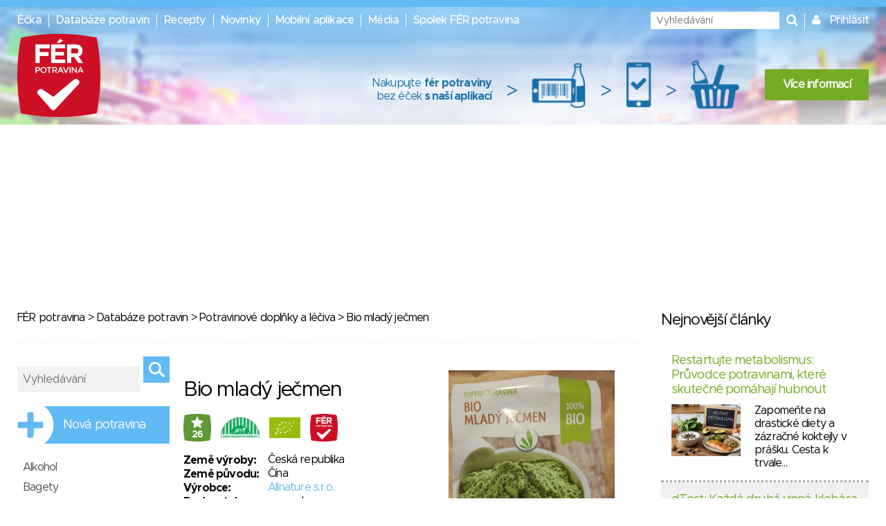

--- FILE ---
content_type: text/html; charset=utf-8
request_url: https://www.ferpotravina.cz/potravinove-doplnky-leciva/bio-mlady-jecmen
body_size: 72346
content:
<!DOCTYPE html>
<html lang="cs">
	<head>
		<script>
			var dataLayer = dataLayer || []; // Google Tag Manager
		</script>

		<meta charset="utf-8">
		<meta name="viewport" content="width=device-width">
			<meta name="description" content="">

		<meta name="apple-mobile-web-app-title" content="F&Eacute;R potravina">
		<meta name="application-name" content="F&Eacute;R potravina">
		<meta name="msapplication-TileColor" content="#ce1126">
		<meta name="msapplication-TileImage" content="/images/favicons/mstile-144x144.png">
		<meta name="theme-color" content="#ffffff">

		<title>Podrobné informace o potravině Bio mladý ječmen</title>

		
		<link rel="apple-touch-icon" sizes="180x180" href="/images/favicons/apple-touch-icon.png">
		<link rel="icon" type="image/png" sizes="32x32" href="/images/favicons/favicon-32x32.png">
		<link rel="icon" type="image/png" sizes="16x16" href="/images/favicons/favicon-16x16.png">
		<link rel="manifest" href="/images/favicons/manifest.json">
		<link rel="mask-icon" href="/images/favicons/safari-pinned-tab.svg" color="#ce1126">

		<link rel="stylesheet" media="screen,projection,tv,print" href="/vendor/normalize.css/normalize.css?v=1756323285">
		<link rel="stylesheet" media="screen,projection,tv,print" href="/vendor/others/bootstrap-modal.css?v=1756323285">
		<link rel="stylesheet" media="screen,projection,tv,print" href="/vendor/jquery-ui/themes/flick/jquery-ui.min.css?v=1756323285">
		<link rel="stylesheet" media="screen,projection,tv,print" href="/css/styles.css?v=1756323285">
		<link rel="stylesheet" media="screen,projection,tv,print" href="/css/mobile.css?v=1756323285">
		<link rel="stylesheet" href="//maxcdn.bootstrapcdn.com/font-awesome/4.3.0/css/font-awesome.min.css?v=1756323285">

		<link rel="shortcut icon" href="/images/logo_square.png">
		<link rel="stylesheet" media="screen,projection,tv,print" href="/js/fancybox/jquery.fancybox.css?v=1756323285">

		<script src="/vendor/jquery/dist/jquery.min.js?v=1756323285"></script>
		<script src="/vendor/jquery-ui/jquery-ui.min.js?v=1756323285"></script>
		<script src="/js/netteForms.min.js?v=1756323285"></script>
		<script src="/vendor/nette.ajax.js/nette.ajax.js?v=1756323285"></script>

		<script src="/vendor/jquery-ui/ui/i18n/datepicker-cs.js"></script>
		<script src="/vendor/jqueryui-timepicker-addon/dist/jquery-ui-timepicker-addon.min.js"></script>
		<script src="/vendor/jqueryui-timepicker-addon/dist/i18n/jquery-ui-timepicker-cs.js"></script>
		<script type='text/javascript' src="/vendor/jqueryui-timepicker-addon/dist/jquery-ui-timepicker-addon.min.js"></script>
		<script type='text/javascript' src="/vendor/voda-date-input/dateInput.js"></script>
		<link rel="stylesheet" type="text/css" href="/vendor/jqueryui-timepicker-addon/dist/jquery-ui-timepicker-addon.min.css">
		<link rel="stylesheet" type="text/css" href="/vendor/voda-date-input/dateInput.css">

		<script src='https://hcaptcha.com/1/api.js' async defer></script>
	</head>

	<body>
		<!-- Google Tag Manager -->
		<noscript>
		<iframe src="//www.googletagmanager.com/ns.html?id=GTM-M2826S"
						height="0" width="0" style="display:none;visibility:hidden">
		</iframe>
		</noscript>

		<script>
			(function (w, d, s, l, i) {
				w[l] = w[l] || [];
				w[l].push({'gtm.start':
									new Date().getTime(), event: 'gtm.js'});
				var f = d.getElementsByTagName(s)[0],
								j = d.createElement(s), dl = l != 'dataLayer' ? '&l=' + l : '';
				j.async = true;
				j.src =
								'//www.googletagmanager.com/gtm.js?id=' + i + dl;
				f.parentNode.insertBefore(j, f);
			})(window, document, 'script', 'dataLayer', 'GTM-M2826S');
		</script>
		<!-- End Google Tag Manager -->


<div class="modal fade" id="modal-flashMessage" tabindex="-1" role="dialog" aria-hidden="true">
	<div class="modal-dialog modal-sm">
		<div class="modal-content">
			<div class="modal-header">
				<button type="button" class="close" data-dismiss="modal"><span aria-hidden="true">&times;</span><span class="sr-only">Zavřít</span></button>
				<h4 class="modal-title">Oznámení</h4>
			</div>
			<div class="modal-body">
			</div>
		</div>
	</div>
</div>


<a href="javascript:void(0)" class="mobile-menu__icon btn btn-default"><i class="fa fa-bars" aria-hidden="true"></i></a>

<div class="mobile-menu">
	<ul>
		<li><a href="/ecka">Éčka</a></li>
		<li><a href="/databaze-potravin">Databáze potravin</a></li>
		<li><a href="/recepty">Recepty</a></li>
		<li><a href="/clanky">Novinky</a></li>
		<li><a href="/mobilni-aplikace">Mobilní aplikace</a></li>
		<li><a href="/media">Média</a></li>
		<li><a href="/o-nas">Spolek FÉR potravina</a></li>
		<li>
			<a href="javascript:void(0)" data-toggle="modal" data-target="#modal-login">
				Přihlásit
			</a>
		</li>
	</ul>
</div>



<header class="presenter-Food small-header ">
	<div class="container-header">
		<ul class="nav__list header-menu">
			<li class="nav__item"><a class="nav__link" href="/ecka">Éčka</a></li>
			<li class="nav__item"><a class="nav__link" href="/databaze-potravin">Databáze potravin</a></li>
			<li class="nav__item"><a class="nav__link" href="/recepty">Recepty</a></li>
			<li class="nav__item"><a class="nav__link" href="/clanky">Novinky</a></li>
			<li class="nav__item"><a class="nav__link" href="/mobilni-aplikace">Mobilní aplikace</a></li>
			<li class="nav__item"><a class="nav__link" href="/media">Média</a></li>
			<li class="nav__item"><a class="nav__link" href="/o-nas">Spolek FÉR potravina</a></li>
		</ul>

		<ul class="nav__list nav__list-right search-and-login">
			<li class="nav__item">
				<form action="/potravinove-doplnky-leciva/bio-mlady-jecmen" method="post" id="frm-globalSearch" class="navigation-global-search__form">
					<input type="text" name="query" placeholder="Vyhledávání" autocomplete="off" id="frm-globalSearch-query">
					<input type="submit" name="send" id="navigation-global-search__hidden-submit">
					<i class="fa fa-search navigation-global-search__submit" aria-hidden="true"></i>
				<input type="hidden" name="_do" value="globalSearch-submit"><!--[if IE]><input type=IEbug disabled style="display:none"><![endif]-->
</form>


				<div class="global-search_autocomplete"></div>
			</li>
			<li class="nav__item">
				<i class="fa fa-user" aria-hidden="true"></i>
				<a href="javascript:void(0)" class="nav__link nav__login" data-toggle="modal" data-target="#modal-login">
					Přihlásit
				</a>
			</li>
		</ul>

			<a href="/"><img src="/images/fp_logo4.png" class="small-logo"></a>

			<div class="nutriatlas-promo__wrapper">
				<span class="text-block">
					Nakupujte <strong>fér potraviny</strong><br>
					bez éček <strong>s naší aplikací</strong>
				</span>

				<span class="right-arrow">&gt;</span>

				<div class="icon-block barcode"></div>

				<span class="right-arrow">&gt;</span>

				<div class="icon-block phone"></div>

				<span class="right-arrow">&gt;</span>

				<div class="icon-block cart"></div>

				<a class="green-button" href="/mobilni-aplikace">Více informací</a>
			</div>
	</div>
</header>

		<script src="https://ssp.seznam.cz/static/js/ssp.js"></script>
		<!-- pro pocitace -->
		<div id="sklikReklama_235916" class="top-banner top-banner--large"></div>
		<script>
			var sklikData = { elm: "sklikReklama_235916", zoneId: "235916", w: 970, h: 210};
		</script>
		<script src="//c.imedia.cz/js/script.js"></script>

		<!-- pro tablety -->
		<div id="sklikReklama_149380" class="top-banner top-banner--medium"></div>
		<script>
			var sklikData = { elm: "sklikReklama_149380", zoneId: "149380", w: 728, h: 90 };
		</script>
		<script src="//c.imedia.cz/js/script.js"></script>

		<!-- pro mobily -->
		<div id="sklikReklama_149640" class="top-banner top-banner--small"></div>
		<script>
			var sklikData = { elm: "sklikReklama_149640", zoneId: "149640", w: 320, h: 100 };
		</script>
		<script src="//c.imedia.cz/js/script.js"></script>



<div class="container">
<div class="container-content">


	<p class="breadcrumbs"><a href="/">FÉR potravina</a> > <a href="/databaze-potravin">Databáze potravin</a> > <a href="/potravinove-doplnky-leciva">Potravinové doplňky a léčiva</a> > Bio mladý ječmen</p>

	<hr class="hr-blue-thin">

	<div class="right-column-content">

		<div class="product-detail-img">
					<div class="main-img_wrapper">

							<a href="/foto/636/176636.jpg" class="fancybox" rel="gallery">
								<img src="/foto/636/176636.jpg" class="product-detail-img__main" alt="">
						</a>
					</div>
						<a href="/foto/637/176637.jpg" class="product-detail-img__thumb-link fancybox" rel="gallery">
							<img src="/foto/637/176637.jpg" class="product-detail-img__thumb" alt="">
						</a>
						<a href="/foto/638/176638.jpg" class="product-detail-img__thumb-link fancybox" rel="gallery">
							<img src="/foto/638/176638.jpg" class="product-detail-img__thumb" alt="">
						</a>
						<a href="/foto/639/176639.jpg" class="product-detail-img__thumb-link fancybox" rel="gallery">
							<img src="/foto/639/176639.jpg" class="product-detail-img__thumb" alt="">
						</a>
						<a href="/foto/640/176640.jpg" class="product-detail-img__thumb-link fancybox" rel="gallery">
							<img src="/foto/640/176640.jpg" class="product-detail-img__thumb" alt="">
						</a>
		</div>

		<div class="product-detail-info">
			<h2 class="product-headline">Bio mladý ječmen</h2>

			<table class="product-detail-badges">
				<tr>
					<td class="product-detail-badges__logos">
						<a href="https://www.ferpotravina.cz/downloads/ferpotravina_logo_criteria.pdf?v=2" class="product-list__score product-list__score--detail rating safety-score-0" style="bottom: 14px; right: 0px">26</a>
					</td>

						<td class="product-detail-badges__logos">
								<img src="/foto/903/98903-30~ysl9D.png" title="BIO zebra" alt="">
						</td>
						<td class="product-detail-badges__logos">
								<img src="/foto/053/60053-30~kWJgq.jpg" title="EU BIO" alt="">
						</td>
						<td class="product-detail-badges__logos">

								<img src="/images/logo_square.png" width="40" height="40" alt="Čteme etikety za vás">
						</td>


				</tr>
			</table>

			<table class="product-detail-info__table">
				<tr>
					<th class="product-detail-info__th">Země výroby:</th>
					<td class="product-detail-info__td">Česká republika</td>
				</tr>
				<tr>
					<th class="product-detail-info__th">Země původu:</th>
					<td class="product-detail-info__td">Čína</td>
				</tr>
				<tr>
					<th class="product-detail-info__th">Výrobce:</th>
					<td class="product-detail-info__td">
							<a class="link--blue" href="/detail-firmy/25821">Allnature s.r.o.</a>
					</td>
				</tr>
				<tr>
					<th class="product-detail-info__th">Dodavatel:</th>
					<td class="product-detail-info__td">
							neuvedeno
					</td>
				</tr>
				<tr>
					<th class="product-detail-info__th">EAN:</th>
					<td class="product-detail-info__td">4260071640253</td>
				</tr>
				<tr>
					<th class="product-detail-info__th">Data ze dne:</th>
					<td class="product-detail-info__td">5. 11. 2018</td>
				</tr>
			</table>

			<br><br>

			<table>
				<tr>
				</tr>
			</table>
		</div>

		<hr class="hr-blue-thin">
		<h3 class="blue-text product-detail__headline">Popis</h3>
		<div class="overflow-scroll">
			<span>prášek z ječmene</span>
		</div>

		<hr class="hr-blue-thin">

		<div class="add-food__column">
			<h3 class="blue-text product-detail__headline">Složení</h3>

			<ul class="list">
					<li class="list__item list__item--blue">
						

							čistý prášek ze sušených výhonků mladého bio ječmene

					</li>
			</ul>

		</div>



		<div class="add-food__column">

			<h3 class="blue-text product-detail__headline">Alergeny</h3>
			<ul class="list">
				<li class="list__item list__item--blue">stopy arašídů</li>
				<li class="list__item list__item--blue">stopy skořápkových plodů</li>
			</ul>

		</div>

			<br style="clear: both">

			<hr class="hr-blue-thin">

			<h3 class="blue-text product-detail__headline">Podrobné hodnocení</h3>
			<table class="rating-table">
				<tr>
					<th class="left">Kritérium</th>
					<th>Poznámka</th>
					<th>Body</th>
				</tr>

				<tr>
					<td class="left">Loga</td>
					<td>Bio</td>
					<td>1</td>
				</tr>
				<tr>
					<td class="left">Konkrétní země původu/výrobce</td>
					<td>Čína</td>
					<td>5</td>
				</tr>
				<tr>
					<td class="left">Éčka</td>
					<td>bez aditiv</td>
					<td>15</td>
				</tr>
				<tr>
					<td class="left">Konkrétní požadavky na složení</td>
					<td>nehodnotí se</td>
					<td>2</td>
				</tr>
				<tr>
					<td class="left">Uvedeno zdravotní tvrzení</td>
					<td>- neuvedeno -</td>
					<td>0</td>
				</tr>
				<tr>
					<td class="left">Uvedeno výživové tvrzení</td>
					<td>- neuvedeno -</td>
					<td>0</td>
				</tr>
				<tr>
					<td class="left">Obsah přidaných dusitanů</td>
					<td>- neuvedeno -</td>
					<td>0</td>
				</tr>
				<tr>
					<td class="left">Obsahuje složku "extrakt z droždí"</td>
					<td>- neuvedeno -</td>
					<td>0</td>
				</tr>
				<tr>
					<td class="left">Obsah blíže neurčeného aroma</td>
					<td>neobsahuje</td>
					<td>3</td>
				</tr>
				<tr>
					<td class="left">Obsahuje palmový olej/tuk/palmojádrový tuk</td>
					<td>neobsahuje</td>
					<td>0</td>
				</tr>
				<tr>
					<td class="left">Obsahuje (modifikovaný) škrob, želatinu</td>
					<td>neobsahuje</td>
					<td>0</td>
				</tr>

				<tr>
					<td>&nbsp;</td>
					<td><strong>Celkem:</strong></td>
					<td>
						<a href="/downloads/ferpotravina_logo_criteria.pdf?v=2" class="safety-score-0 rating score-wrapper">
							<strong>26</strong>
						</a>
					</td>
				</tr>
			</table>
			<p>
				<a href="/downloads/ferpotravina_logo_criteria.pdf?v=2" style="color: #62BAF4 !important;">Jak hodnotíme? Podívejte se na náš systém hodnocení.</a>
			</p>

		<hr class="hr-blue-thin">
		<h3 class="blue-text product-detail__headline">Nutriční hodnoty</h3>
		<div class="overflow-scroll">
			<table class="product-detail-nutrition">
				<tr class="border-bottom">
					<th class="product-detail-nutrition__main-th"></th>
					<th class="product-detail-nutrition__main-th">100 g</th>
					<th class="product-detail-nutrition__main-th centered-text">1 porce<br>250 g</th>
					<th class="product-detail-nutrition__main-th centered-text">% DDD</th>
				</tr>
				<tr class="border-bottom--light">
					<th>Energie</th>
					<th>
								219 kcal
					</th>
					<td class="product-detail-nutrition__portion-cell">
								547 kcal
					</td>
					<td class="product-detail-nutrition__ddd">11 %</td>
				</tr>
				<tr class="border-bottom">
					<td></td>
					<td>
								916 kJ
					</td>
					<td class="product-detail-nutrition__portion-cell">
								2290 kJ
					</td>
					<td class="product-detail-nutrition__ddd"></td>
				</tr>
				<tr class="border-bottom">
					<th>Bílkoviny</th>
					<th>21.8 g</th>
					<td class="product-detail-nutrition__portion-cell">54.5 g</td>
					<td class="product-detail-nutrition__ddd">34 %</td>
				</tr>
				<tr class="border-bottom--light">
					<th>Sacharidy</th>
					<th>26 g</th>
					<td class="product-detail-nutrition__portion-cell">65 g</td>
					<td class="product-detail-nutrition__ddd">29 %</td>
				</tr>
				<tr class="border-bottom product-detail-nutrition__unknown">
					<td class="product-detail-nutrition__indented">z toho cukry</td>
					<td>6.4 g</td>
					<td class="product-detail-nutrition__portion-cell">16 g</td>
					<td class="product-detail-nutrition__ddd"></td>
				</tr>
				<tr class="border-bottom">
					<th>Tuky</th>
					<th>2.8 g</th>
					<td class="product-detail-nutrition__portion-cell">7 g</td>
					<td class="product-detail-nutrition__ddd">4 %</td>
				</tr>
				<tr class="border-bottom--light product-detail-nutrition__unknown">
					<td class="product-detail-nutrition__indented">nasycené</td>
					<td>0.9 g</td>
					<td class="product-detail-nutrition__portion-cell">2.25 g</td>
					<td class="product-detail-nutrition__ddd"></td>
				</tr>
				<tr class="border-bottom--light product-detail-nutrition__unknown">
					<td class="product-detail-nutrition__indented">nenasycené</td>
					<td>neuvedeno</td>
					<td class="product-detail-nutrition__portion-cell">neuvedeno</td>
					<td class="product-detail-nutrition__ddd"></td>
				</tr>
				<tr class="border-bottom product-detail-nutrition__unknown">
					<th>Vláknina</th>
					<td>neuvedeno</td>
					<td class="product-detail-nutrition__portion-cell">neuvedeno</td>
					<td class="product-detail-nutrition__ddd"></td>
				</tr>
				<tr class="border-bottom product-detail-nutrition__unknown">
					<th>Sůl</th>
					<td>0.5 g</td>
					<td class="product-detail-nutrition__portion-cell">1.25 g</td>
					<td class="product-detail-nutrition__ddd"></td>
				</tr>
			</table>
		</div>




			<span><strong>Potravinové doplňky a léčiva nehodnotíme.</strong></span>

		<hr class="hr-blue-thin">

			<a class="btn btn-success" href="/navrhnout-zmenu/29064">Navrhnout změnu</a>

		<p>* Informace jsou převzaté z etikety daného výrobku</p>
	</div>

	<div class="modal fade" id="modal-suggestion" tabindex="-1" role="dialog" aria-hidden="true">
		<div class="modal-dialog modal-sm">
			<div class="modal-content">
				<div class="modal-header">
					<button type="button" class="close" data-dismiss="modal"><span aria-hidden="true">&times;</span><span class="sr-only">Zavřít</span></button>
					<h4 class="modal-title">Navrhnout změnu</h4>
				</div>
				<div class="modal-body">
					<span>
						Výrobek byl vložen do databáze již v minulosti, proto se údaje nemusí shodovat s aktuální podobou.
						Zjistili jste, že má jiné složení? Pomozte nám aktualizovat největší databázi potravin přes
						<a class="link--blue" href="/navrhnout-zmenu/29064">návrh změny.</a>
					</span>
				</div>
			</div>
		</div>
	</div>


<aside class="menu-categories">
	<form action="/potravinove-doplnky-leciva/bio-mlady-jecmen" method="post" id="frm-globalSearch" class="foodSearch_side">
		<input type="text" name="query" placeholder="Vyhledávání" autocomplete="off" id="frm-globalSearch-query" class="global-search_input">
		<input type="submit" name="send" class="search-block__submit">
	<input type="hidden" name="_do" value="globalSearch-submit"><!--[if IE]><input type=IEbug disabled style="display:none"><![endif]-->
</form>


	<div class="global-search_autocomplete"></div>

	<a class="menu-categories__add" href="/pridat-potravinu-ean">Nová potravina</a>

	<ul class="menu-categories__menu">
		<li class="menu-categories__item">
			<a href="/alkohol" class="menu-categories__link">Alkohol</a>
			<ul class="menu-categories__submenu">
				<li class="menu-categories__submenu-item"><a href="/pivo" class="menu-categories__submenu-link">Pivo</a></li>
				<li class="menu-categories__submenu-item"><a href="/vino" class="menu-categories__submenu-link">Víno</a></li>
				<li class="menu-categories__submenu-item"><a href="/destilaty" class="menu-categories__submenu-link">Destiláty</a></li>
				<li class="menu-categories__submenu-item"><a href="/nealkoholicke-pivo" class="menu-categories__submenu-link">Nealkoholické pivo</a></li>
				<li class="menu-categories__submenu-item"><a href="/likery" class="menu-categories__submenu-link">Likéry</a></li>
			</ul>
		</li>
		<li class="menu-categories__item">
			<a href="/bagety" class="menu-categories__link">Bagety</a>
		</li>
		<li class="menu-categories__item">
			<a href="/cukr" class="menu-categories__link">Cukr</a>
			<ul class="menu-categories__submenu">
				<li class="menu-categories__submenu-item"><a href="/skoricovy-cukr" class="menu-categories__submenu-link">Skořicový cukr</a></li>
				<li class="menu-categories__submenu-item"><a href="/trtinovy-cukr" class="menu-categories__submenu-link">Třtinový cukr</a></li>
				<li class="menu-categories__submenu-item"><a href="/rafinovany-cukr" class="menu-categories__submenu-link">Rafinovaný (bílý) cukr</a></li>
				<li class="menu-categories__submenu-item"><a href="/vanilkovy-cukr" class="menu-categories__submenu-link">Vanilkový cukr</a></li>
				<li class="menu-categories__submenu-item"><a href="/hroznovy-cukr" class="menu-categories__submenu-link">Hroznový cukr</a></li>
				<li class="menu-categories__submenu-item"><a href="/alternativa-cukru" class="menu-categories__submenu-link">Alternativa cukru</a></li>
				<li class="menu-categories__submenu-item"><a href="/zelirovaci-cukr" class="menu-categories__submenu-link">Želírovací cukr</a></li>
			</ul>
		</li>
		<li class="menu-categories__item">
			<a href="/cukrovinky" class="menu-categories__link">Cukrovinky</a>
			<ul class="menu-categories__submenu">
				<li class="menu-categories__submenu-item"><a href="/zvykacky" class="menu-categories__submenu-link">Žvýkačky</a></li>
				<li class="menu-categories__submenu-item"><a href="/susenky" class="menu-categories__submenu-link">Sušenky</a></li>
				<li class="menu-categories__submenu-item"><a href="/piskoty" class="menu-categories__submenu-link">Piškoty</a></li>
				<li class="menu-categories__submenu-item"><a href="/bonbony" class="menu-categories__submenu-link">Bonbóny</a></li>
				<li class="menu-categories__submenu-item"><a href="/musli-tycinky" class="menu-categories__submenu-link">Müsli tyčinky</a></li>
				<li class="menu-categories__submenu-item"><a href="/sezamove-cukrovinky" class="menu-categories__submenu-link">Sezamové cukrovinky</a></li>
				<li class="menu-categories__submenu-item"><a href="/pernik" class="menu-categories__submenu-link">Perník</a></li>
				<li class="menu-categories__submenu-item"><a href="/trubicky" class="menu-categories__submenu-link">Trubičky</a></li>
				<li class="menu-categories__submenu-item"><a href="/cerealie" class="menu-categories__submenu-link">Cereálie</a></li>
				<li class="menu-categories__submenu-item"><a href="/bonboniera" class="menu-categories__submenu-link">Bonboniéra</a></li>
				<li class="menu-categories__submenu-item"><a href="/tycinky" class="menu-categories__submenu-link">Tyčinky</a></li>
				<li class="menu-categories__submenu-item"><a href="/marcipan" class="menu-categories__submenu-link">Marcipán</a></li>
			</ul>
		</li>
		<li class="menu-categories__item">
			<a href="/caj" class="menu-categories__link">Čaj</a>
			<ul class="menu-categories__submenu">
				<li class="menu-categories__submenu-item"><a href="/bylinny-caj" class="menu-categories__submenu-link">Bylinný čaj</a></li>
				<li class="menu-categories__submenu-item"><a href="/ovocny-caj" class="menu-categories__submenu-link">Ovocný čaj</a></li>
				<li class="menu-categories__submenu-item"><a href="/cerny-caj" class="menu-categories__submenu-link">Černý čaj</a></li>
				<li class="menu-categories__submenu-item"><a href="/zeleny-caj" class="menu-categories__submenu-link">Zelený čaj</a></li>
				<li class="menu-categories__submenu-item"><a href="/bily-caj" class="menu-categories__submenu-link">Bílý čaj</a></li>
			</ul>
		</li>
		<li class="menu-categories__item">
			<a href="/cokolada" class="menu-categories__link">Čokoláda</a>
			<ul class="menu-categories__submenu">
				<li class="menu-categories__submenu-item"><a href="/kakao" class="menu-categories__submenu-link">Kakao</a></li>
				<li class="menu-categories__submenu-item"><a href="/tabulkova-cokolada" class="menu-categories__submenu-link">Tabulková čokoláda</a></li>
				<li class="menu-categories__submenu-item"><a href="/cokoladove-figurky" class="menu-categories__submenu-link">Čokoládové figurky</a></li>
			</ul>
		</li>
		<li class="menu-categories__item">
			<a href="/dezerty" class="menu-categories__link">Dezerty</a>
			<ul class="menu-categories__submenu">
				<li class="menu-categories__submenu-item"><a href="/mlecne-dezerty" class="menu-categories__submenu-link">Mléčné dezerty</a></li>
				<li class="menu-categories__submenu-item"><a href="/smetanove-dezerty" class="menu-categories__submenu-link">Smetanové dezerty</a></li>
				<li class="menu-categories__submenu-item"><a href="/tvarohove-dezerty" class="menu-categories__submenu-link">Tvarohové dezerty</a></li>
				<li class="menu-categories__submenu-item"><a href="/pudingove-dezerty-1" class="menu-categories__submenu-link">Pudingové dezerty</a></li>
			</ul>
		</li>
		<li class="menu-categories__item">
			<a href="/dzemy-zavareniny" class="menu-categories__link">Džemy a zavařeniny</a>
		</li>
		<li class="menu-categories__item">
			<a href="/extrudovane-potraviny" class="menu-categories__link">Extrudované potraviny</a>
			<ul class="menu-categories__submenu">
				<li class="menu-categories__submenu-item"><a href="/chlebicky" class="menu-categories__submenu-link">Chlebíčky, plátky</a></li>
			</ul>
		</li>
		<li class="menu-categories__item">
			<a href="/gurmanske-speciality" class="menu-categories__link">Gurmánské speciality</a>
		</li>
		<li class="menu-categories__item">
			<a href="/houby" class="menu-categories__link">Houby</a>
		</li>
		<li class="menu-categories__item">
			<a href="/kava" class="menu-categories__link">Káva</a>
			<ul class="menu-categories__submenu">
				<li class="menu-categories__submenu-item"><a href="/cappuvcino" class="menu-categories__submenu-link">Cappuccino</a></li>
				<li class="menu-categories__submenu-item"><a href="/instantni-smes" class="menu-categories__submenu-link">Instantní směs</a></li>
				<li class="menu-categories__submenu-item"><a href="/mleta-kava" class="menu-categories__submenu-link">Mletá káva</a></li>
			</ul>
		</li>
		<li class="menu-categories__item">
			<a href="/kojenecka-vyziva" class="menu-categories__link">Kojenecká a dětská výživa</a>
			<ul class="menu-categories__submenu">
				<li class="menu-categories__submenu-item"><a href="/presnidavka" class="menu-categories__submenu-link">Přesnídávka</a></li>
				<li class="menu-categories__submenu-item"><a href="/sunar" class="menu-categories__submenu-link">Sunar</a></li>
				<li class="menu-categories__submenu-item"><a href="/detska-kase" class="menu-categories__submenu-link">Dětská kaše</a></li>
				<li class="menu-categories__submenu-item"><a href="/ostatni-kojenecka-vyziva" class="menu-categories__submenu-link">Ostatní</a></li>
			</ul>
		</li>
		<li class="menu-categories__item">
			<a href="/koreni" class="menu-categories__link">Koření</a>
			<ul class="menu-categories__submenu">
				<li class="menu-categories__submenu-item"><a href="/prirodni-koreni" class="menu-categories__submenu-link">Přírodní koření</a></li>
				<li class="menu-categories__submenu-item"><a href="/korenici-smesy" class="menu-categories__submenu-link">Kořenící směsi</a></li>
				<li class="menu-categories__submenu-item"><a href="/sul" class="menu-categories__submenu-link">Sůl</a></li>
			</ul>
		</li>
		<li class="menu-categories__item">
			<a href="/kyprici-prasky-soda-a-zele" class="menu-categories__link">Kypřící prášky, soda a želé</a>
		</li>
		<li class="menu-categories__item">
			<a href="/lusteniny" class="menu-categories__link">Luštěniny</a>
		</li>
		<li class="menu-categories__item">
			<a href="/maso" class="menu-categories__link">Maso</a>
			<ul class="menu-categories__submenu">
				<li class="menu-categories__submenu-item"><a href="/mlete-maso" class="menu-categories__submenu-link">Mleté maso</a></li>
				<li class="menu-categories__submenu-item"><a href="/drubezi-maso" class="menu-categories__submenu-link">Balené maso</a></li>
			</ul>
		</li>
		<li class="menu-categories__item">
			<a href="/mlecne-vyrobky" class="menu-categories__link">Mléčné výrobky</a>
			<ul class="menu-categories__submenu">
				<li class="menu-categories__submenu-item"><a href="/jogurt" class="menu-categories__submenu-link">Jogurt</a></li>
				<li class="menu-categories__submenu-item"><a href="/mlecne-napoje" class="menu-categories__submenu-link">Mléčné nápoje</a></li>
				<li class="menu-categories__submenu-item"><a href="/maslo" class="menu-categories__submenu-link">Máslo</a></li>
				<li class="menu-categories__submenu-item"><a href="/kefir" class="menu-categories__submenu-link">Kefír</a></li>
				<li class="menu-categories__submenu-item"><a href="/bifi-drink" class="menu-categories__submenu-link">Bifi drink</a></li>
				<li class="menu-categories__submenu-item"><a href="/pomazankove-maslo" class="menu-categories__submenu-link">Mléčné pomazánky</a></li>
				<li class="menu-categories__submenu-item"><a href="/smetana" class="menu-categories__submenu-link">Smetana</a></li>
				<li class="menu-categories__submenu-item"><a href="/susene-mleko" class="menu-categories__submenu-link">Sušené mléko</a></li>
				<li class="menu-categories__submenu-item"><a href="/kysany-napoj" class="menu-categories__submenu-link">Kysaný nápoj</a></li>
				<li class="menu-categories__submenu-item"><a href="/kondenzovane-mleko" class="menu-categories__submenu-link">Kondenzované mléko</a></li>
				<li class="menu-categories__submenu-item"><a href="/balene-mleko" class="menu-categories__submenu-link">Balené mléko</a></li>
				<li class="menu-categories__submenu-item"><a href="/tvaroh" class="menu-categories__submenu-link">Tvaroh</a></li>
				<li class="menu-categories__submenu-item"><a href="/termizovana-pomazanka" class="menu-categories__submenu-link">Termizovaná pomazánka</a></li>
				<li class="menu-categories__submenu-item"><a href="/termizovany-krem" class="menu-categories__submenu-link">Termizovaný krém</a></li>
				<li class="menu-categories__submenu-item"><a href="/slehacka" class="menu-categories__submenu-link">Šlehačka</a></li>
			</ul>
		</li>
		<li class="menu-categories__item">
			<a href="/morske-rasy" class="menu-categories__link">Mořské řasy</a>
		</li>
		<li class="menu-categories__item">
			<a href="/mouka" class="menu-categories__link">Mouka</a>
			<ul class="menu-categories__submenu">
				<li class="menu-categories__submenu-item"><a href="/hladka-mouka" class="menu-categories__submenu-link">Hladká mouka</a></li>
				<li class="menu-categories__submenu-item"><a href="/polohruba-mouka" class="menu-categories__submenu-link">Polohrubá mouka</a></li>
				<li class="menu-categories__submenu-item"><a href="/hruba-mouka" class="menu-categories__submenu-link">Hrubá mouka</a></li>
				<li class="menu-categories__submenu-item"><a href="/celozrnna-mouka" class="menu-categories__submenu-link">Celozrnná mouka</a></li>
				<li class="menu-categories__submenu-item"><a href="/krupice" class="menu-categories__submenu-link">Krupice</a></li>
				<li class="menu-categories__submenu-item"><a href="/spaldova-mouka" class="menu-categories__submenu-link">Špaldová mouka</a></li>
			</ul>
		</li>
		<li class="menu-categories__item">
			<a href="/mrazene-potraviny" class="menu-categories__link">Mražené potraviny</a>
			<ul class="menu-categories__submenu">
				<li class="menu-categories__submenu-item"><a href="/nanuky" class="menu-categories__submenu-link">Nanuky</a></li>
				<li class="menu-categories__submenu-item"><a href="/zmrzliny" class="menu-categories__submenu-link">Zmrzliny</a></li>
			</ul>
		</li>
		<li class="menu-categories__item">
			<a href="/musli" class="menu-categories__link">Müsli</a>
		</li>
		<li class="menu-categories__item">
			<a href="/napoje" class="menu-categories__link">Nápoje</a>
			<ul class="menu-categories__submenu">
				<li class="menu-categories__submenu-item"><a href="/limonada" class="menu-categories__submenu-link">Limonáda</a></li>
				<li class="menu-categories__submenu-item"><a href="/dzus" class="menu-categories__submenu-link">Džus</a></li>
				<li class="menu-categories__submenu-item"><a href="/mineralni-voda" class="menu-categories__submenu-link">Minerální voda</a></li>
				<li class="menu-categories__submenu-item"><a href="/instantni-napoj" class="menu-categories__submenu-link">Instantní nápoj</a></li>
				<li class="menu-categories__submenu-item"><a href="/nektar" class="menu-categories__submenu-link">Nektar</a></li>
				<li class="menu-categories__submenu-item"><a href="/pramenita-voda" class="menu-categories__submenu-link">Pramenitá voda</a></li>
				<li class="menu-categories__submenu-item"><a href="/energy-drink" class="menu-categories__submenu-link">Energy drink</a></li>
				<li class="menu-categories__submenu-item"><a href="/ovocny-napoj" class="menu-categories__submenu-link">Ovocný a zeleninový nápoj</a></li>
				<li class="menu-categories__submenu-item"><a href="/ovocne-stavy" class="menu-categories__submenu-link">Ovocné a zeleninové šťávy</a></li>
				<li class="menu-categories__submenu-item"><a href="/ledovy-caj" class="menu-categories__submenu-link">Ledový čaj</a></li>
				<li class="menu-categories__submenu-item"><a href="/pitna-voda" class="menu-categories__submenu-link">Pitná voda</a></li>
			</ul>
		</li>
		<li class="menu-categories__item">
			<a href="/obilne-vlocky-a-obiloviny" class="menu-categories__link">Obilné vločky a obiloviny</a>
		</li>
		<li class="menu-categories__item">
			<a href="/ochucovadla" class="menu-categories__link">Ochucovadla</a>
			<ul class="menu-categories__submenu">
				<li class="menu-categories__submenu-item"><a href="/kecup" class="menu-categories__submenu-link">Kečup</a></li>
				<li class="menu-categories__submenu-item"><a href="/majoneza" class="menu-categories__submenu-link">Majonéza</a></li>
				<li class="menu-categories__submenu-item"><a href="/dressing" class="menu-categories__submenu-link">Dressing</a></li>
				<li class="menu-categories__submenu-item"><a href="/tatarska-omacka" class="menu-categories__submenu-link">Tatarská omáčka</a></li>
				<li class="menu-categories__submenu-item"><a href="/sojova-omacka" class="menu-categories__submenu-link">Sojová omáčka</a></li>
				<li class="menu-categories__submenu-item"><a href="/horcice" class="menu-categories__submenu-link">Hořčice</a></li>
				<li class="menu-categories__submenu-item"><a href="/bujon" class="menu-categories__submenu-link">Bujón</a></li>
				<li class="menu-categories__submenu-item"><a href="/prichute-a-aromata" class="menu-categories__submenu-link">Příchutě a aromata</a></li>
				<li class="menu-categories__submenu-item"><a href="/kren" class="menu-categories__submenu-link">Křen</a></li>
				<li class="menu-categories__submenu-item"><a href="/ocet" class="menu-categories__submenu-link">Ocet</a></li>
				<li class="menu-categories__submenu-item"><a href="/pesto" class="menu-categories__submenu-link">Pesto</a></li>
				<li class="menu-categories__submenu-item"><a href="/ostre-omacky" class="menu-categories__submenu-link">Ostré omáčky</a></li>
			</ul>
		</li>
		<li class="menu-categories__item">
			<a href="/orechy" class="menu-categories__link">Ořechy</a>
			<ul class="menu-categories__submenu">
				<li class="menu-categories__submenu-item"><a href="/kesu-orechy" class="menu-categories__submenu-link">Kešu ořechy</a></li>
				<li class="menu-categories__submenu-item"><a href="/mandle" class="menu-categories__submenu-link">Mandle</a></li>
				<li class="menu-categories__submenu-item"><a href="/arasidy" class="menu-categories__submenu-link">Arašídy</a></li>
				<li class="menu-categories__submenu-item"><a href="/buraky" class="menu-categories__submenu-link">Vlašské oříšky</a></li>
				<li class="menu-categories__submenu-item"><a href="/pistacie" class="menu-categories__submenu-link">Pistácie</a></li>
				<li class="menu-categories__submenu-item"><a href="/liskove-orisky" class="menu-categories__submenu-link">Lískové oříšky</a></li>
				<li class="menu-categories__submenu-item"><a href="/smes-skorapkovych-plodu" class="menu-categories__submenu-link">Směs skořápkových plodů</a></li>
			</ul>
		</li>
		<li class="menu-categories__item">
			<a href="/ovoce" class="menu-categories__link">Ovoce</a>
			<ul class="menu-categories__submenu">
				<li class="menu-categories__submenu-item"><a href="/kompot" class="menu-categories__submenu-link">Kompot</a></li>
				<li class="menu-categories__submenu-item"><a href="/olivy" class="menu-categories__submenu-link">Olivy</a></li>
				<li class="menu-categories__submenu-item"><a href="/ovoce-a-zelenina" class="menu-categories__submenu-link">Ovoce</a></li>
				<li class="menu-categories__submenu-item"><a href="/mrazene-ovoce" class="menu-categories__submenu-link">Mražené ovoce</a></li>
				<li class="menu-categories__submenu-item"><a href="/citrusy" class="menu-categories__submenu-link">Citrusy</a></li>
			</ul>
		</li>
		<li class="menu-categories__item">
			<a href="/pastiky-pomazanky" class="menu-categories__link">Paštiky, pomazánky a saláty</a>
			<ul class="menu-categories__submenu">
				<li class="menu-categories__submenu-item"><a href="/pastiky" class="menu-categories__submenu-link">Paštiky</a></li>
				<li class="menu-categories__submenu-item"><a href="/pomazanky" class="menu-categories__submenu-link">Pomazánky</a></li>
				<li class="menu-categories__submenu-item"><a href="/majonezove-salaty" class="menu-categories__submenu-link">Majónézové saláty, ostatní </a></li>
			</ul>
		</li>
		<li class="menu-categories__item">
			<a href="/pecivo" class="menu-categories__link">Pečivo</a>
			<ul class="menu-categories__submenu">
				<li class="menu-categories__submenu-item"><a href="/chleba" class="menu-categories__submenu-link">Chleba</a></li>
				<li class="menu-categories__submenu-item"><a href="/jemne-pecivo" class="menu-categories__submenu-link">Jemné pečivo</a></li>
				<li class="menu-categories__submenu-item"><a href="/trvanlive-pecivo" class="menu-categories__submenu-link">Trvanlivé pečivo</a></li>
			</ul>
		</li>
		<li class="menu-categories__item">
			<a href="/polevy" class="menu-categories__link">Polevy, zdobení</a>
		</li>
		<li class="menu-categories__item">
			<a href="/polotovary" class="menu-categories__link">Polotovary</a>
			<ul class="menu-categories__submenu">
				<li class="menu-categories__submenu-item"><a href="/hotove-omacky" class="menu-categories__submenu-link">Hotové omáčky</a></li>
				<li class="menu-categories__submenu-item"><a href="/instantni-polevky" class="menu-categories__submenu-link">Instantní polévky</a></li>
				<li class="menu-categories__submenu-item"><a href="/polevky-v-pytliku" class="menu-categories__submenu-link">Polévky v pytlíku</a></li>
				<li class="menu-categories__submenu-item"><a href="/omacky-v-pytliku" class="menu-categories__submenu-link">Omáčky v pytlíku</a></li>
				<li class="menu-categories__submenu-item"><a href="/sypke-smesi" class="menu-categories__submenu-link">Sypké směsi</a></li>
				<li class="menu-categories__submenu-item"><a href="/prilohy" class="menu-categories__submenu-link">Přílohy</a></li>
				<li class="menu-categories__submenu-item"><a href="/ovesna-kase" class="menu-categories__submenu-link">Obilné kaše</a></li>
				<li class="menu-categories__submenu-item"><a href="/hotova-testa" class="menu-categories__submenu-link">Hotová těsta</a></li>
				<li class="menu-categories__submenu-item"><a href="/hotova-jidla" class="menu-categories__submenu-link">Hotová jídla</a></li>
				<li class="menu-categories__submenu-item"><a href="/nakladane-potraviny" class="menu-categories__submenu-link">Nakládané potraviny</a></li>
			</ul>
		</li>
		<li class="menu-categories__item">
			<a href="/potravinove-doplnky-leciva" class="menu-categories__link menu-categories__link--active">Potravinové doplňky a léčiva</a>
		</li>
		<li class="menu-categories__item">
			<a href="/potraviny-v-aspiku" class="menu-categories__link">Potraviny v aspiku</a>
		</li>
		<li class="menu-categories__item">
			<a href="/potraviny-v-konzerve" class="menu-categories__link">Potraviny v konzervě</a>
			<ul class="menu-categories__submenu">
				<li class="menu-categories__submenu-item"><a href="/zampiony" class="menu-categories__submenu-link">Konzervované houby</a></li>
			</ul>
		</li>
		<li class="menu-categories__item">
			<a href="/puding" class="menu-categories__link">Puding</a>
		</li>
		<li class="menu-categories__item">
			<a href="/rostlinne-alternativy" class="menu-categories__link">Rostlinné alternativy</a>
			<ul class="menu-categories__submenu">
				<li class="menu-categories__submenu-item"><a href="/alternativy-mleka" class="menu-categories__submenu-link">Alternativy mléka</a></li>
				<li class="menu-categories__submenu-item"><a href="/alternativy-masnych-vyrobku" class="menu-categories__submenu-link">Alternativy masných výrobků</a></li>
				<li class="menu-categories__submenu-item"><a href="/alternativy-masa" class="menu-categories__submenu-link">Alternativy masa</a></li>
				<li class="menu-categories__submenu-item"><a href="/alternativy-mlecnych-vyrobku" class="menu-categories__submenu-link">Alternativy mléčných výrobků</a></li>
			</ul>
		</li>
		<li class="menu-categories__item">
			<a href="/ryby" class="menu-categories__link">Ryby</a>
			<ul class="menu-categories__submenu">
				<li class="menu-categories__submenu-item"><a href="/mrazene-ryby" class="menu-categories__submenu-link">Čerstvé, mražené, sušené ryby</a></li>
				<li class="menu-categories__submenu-item"><a href="/ryby-v-konzerve" class="menu-categories__submenu-link">Ryby v konzervě</a></li>
				<li class="menu-categories__submenu-item"><a href="/uzene-ryby" class="menu-categories__submenu-link">Uzené ryby</a></li>
				<li class="menu-categories__submenu-item"><a href="/rybi-prsty-a-tycinky" class="menu-categories__submenu-link">Rybí prsty a tyčinky</a></li>
				<li class="menu-categories__submenu-item"><a href="/morsti-zivocichove" class="menu-categories__submenu-link">Mořští živočichové</a></li>
			</ul>
		</li>
		<li class="menu-categories__item">
			<a href="/ryze" class="menu-categories__link">Rýže</a>
		</li>
		<li class="menu-categories__item">
			<a href="/sirupy" class="menu-categories__link">Sirupy</a>
		</li>
		<li class="menu-categories__item">
			<a href="/sladidla" class="menu-categories__link">Sladidla</a>
			<ul class="menu-categories__submenu">
				<li class="menu-categories__submenu-item"><a href="/sacharin" class="menu-categories__submenu-link">Sacharin</a></li>
				<li class="menu-categories__submenu-item"><a href="/stevia" class="menu-categories__submenu-link">Stevia</a></li>
			</ul>
		</li>
		<li class="menu-categories__item">
			<a href="/snacky" class="menu-categories__link">Snacky</a>
			<ul class="menu-categories__submenu">
				<li class="menu-categories__submenu-item"><a href="/chipsy" class="menu-categories__submenu-link">Chipsy</a></li>
				<li class="menu-categories__submenu-item"><a href="/krupky" class="menu-categories__submenu-link">Křupky</a></li>
				<li class="menu-categories__submenu-item"><a href="/slane-tycky-a-precliky" class="menu-categories__submenu-link">Slané tyčky a preclíky</a></li>
				<li class="menu-categories__submenu-item"><a href="/arasidove-snacky" class="menu-categories__submenu-link">Arašídové snacky</a></li>
				<li class="menu-categories__submenu-item"><a href="/popcorn" class="menu-categories__submenu-link">Popcorn</a></li>
				<li class="menu-categories__submenu-item"><a href="/krekry" class="menu-categories__submenu-link">Krekry</a></li>
				<li class="menu-categories__submenu-item"><a href="/snack" class="menu-categories__submenu-link">Snack</a></li>
			</ul>
		</li>
		<li class="menu-categories__item">
			<a href="/susene-ovoce-a-plody" class="menu-categories__link">Sušené ovoce a plody</a>
			<ul class="menu-categories__submenu">
				<li class="menu-categories__submenu-item"><a href="/merunky" class="menu-categories__submenu-link">Meruňky</a></li>
				<li class="menu-categories__submenu-item"><a href="/svestky" class="menu-categories__submenu-link">Švestky</a></li>
				<li class="menu-categories__submenu-item"><a href="/banan" class="menu-categories__submenu-link">Banán</a></li>
				<li class="menu-categories__submenu-item"><a href="/kokos" class="menu-categories__submenu-link">Kokos</a></li>
				<li class="menu-categories__submenu-item"><a href="/jablko" class="menu-categories__submenu-link">Jablko</a></li>
				<li class="menu-categories__submenu-item"><a href="/datle" class="menu-categories__submenu-link">Datle</a></li>
				<li class="menu-categories__submenu-item"><a href="/rozinky-hrozinky" class="menu-categories__submenu-link">Rozinky, hrozinky</a></li>
				<li class="menu-categories__submenu-item"><a href="/semena" class="menu-categories__submenu-link">Semena</a></li>
				<li class="menu-categories__submenu-item"><a href="/susene-ovoce-a-zelenina" class="menu-categories__submenu-link">Sušené ovoce a zelenina</a></li>
				<li class="menu-categories__submenu-item"><a href="/kandovane-ovoce" class="menu-categories__submenu-link">Kandované ovoce</a></li>
			</ul>
		</li>
		<li class="menu-categories__item">
			<a href="/syr" class="menu-categories__link">Sýr</a>
			<ul class="menu-categories__submenu">
				<li class="menu-categories__submenu-item"><a href="/taveny-syr" class="menu-categories__submenu-link">Tavený sýr</a></li>
				<li class="menu-categories__submenu-item"><a href="/syr-holandskeho-typu" class="menu-categories__submenu-link">Sýr holandského typu</a></li>
				<li class="menu-categories__submenu-item"><a href="/syr-s-plisni" class="menu-categories__submenu-link">Sýr s plísní</a></li>
				<li class="menu-categories__submenu-item"><a href="/aromaticke-syry" class="menu-categories__submenu-link">Aromatické sýry</a></li>
				<li class="menu-categories__submenu-item"><a href="/termizovany-syr" class="menu-categories__submenu-link">Termizovaný sýr</a></li>
				<li class="menu-categories__submenu-item"><a href="/syry-cottage" class="menu-categories__submenu-link">Sýry cottage </a></li>
				<li class="menu-categories__submenu-item"><a href="/pomazankovy-syr" class="menu-categories__submenu-link">Pomazánkový sýr</a></li>
				<li class="menu-categories__submenu-item"><a href="/pareny-syr" class="menu-categories__submenu-link">Pařený sýr</a></li>
				<li class="menu-categories__submenu-item"><a href="/uzeny-syr" class="menu-categories__submenu-link">Uzený sýr</a></li>
				<li class="menu-categories__submenu-item"><a href="/mozzarella" class="menu-categories__submenu-link">Mozzarella</a></li>
				<li class="menu-categories__submenu-item"><a href="/zrajici-syr" class="menu-categories__submenu-link">Zrající sýr</a></li>
				<li class="menu-categories__submenu-item"><a href="/nezrajici-syr" class="menu-categories__submenu-link">Nezrající sýr</a></li>
				<li class="menu-categories__submenu-item"><a href="/ovci-syr" class="menu-categories__submenu-link">Ovčí sýr</a></li>
			</ul>
		</li>
		<li class="menu-categories__item">
			<a href="/testoviny" class="menu-categories__link">Těstoviny</a>
			<ul class="menu-categories__submenu">
				<li class="menu-categories__submenu-item"><a href="/bezvajecne-testoviny" class="menu-categories__submenu-link">Bezvaječné těstoviny</a></li>
				<li class="menu-categories__submenu-item"><a href="/spaldove-testoviny" class="menu-categories__submenu-link">Špaldové těstoviny</a></li>
				<li class="menu-categories__submenu-item"><a href="/vajecne-susene" class="menu-categories__submenu-link">Vaječné sušené</a></li>
				<li class="menu-categories__submenu-item"><a href="/bezlepkove-testoviny" class="menu-categories__submenu-link">Bezlepkové těstoviny</a></li>
				<li class="menu-categories__submenu-item"><a href="/semolinove-testoviny" class="menu-categories__submenu-link">Semolinové těstoviny</a></li>
				<li class="menu-categories__submenu-item"><a href="/kuskus" class="menu-categories__submenu-link">Kuskus</a></li>
			</ul>
		</li>
		<li class="menu-categories__item">
			<a href="/tuky" class="menu-categories__link">Tuky</a>
			<ul class="menu-categories__submenu">
				<li class="menu-categories__submenu-item"><a href="/olej" class="menu-categories__submenu-link">Olej</a></li>
				<li class="menu-categories__submenu-item"><a href="/margarin" class="menu-categories__submenu-link">Margarín</a></li>
				<li class="menu-categories__submenu-item"><a href="/ztuzeny-tuk" class="menu-categories__submenu-link">Ztužený tuk, rostlinné tuky</a></li>
				<li class="menu-categories__submenu-item"><a href="/zivocisny-tuk" class="menu-categories__submenu-link">Živočišný tuk</a></li>
			</ul>
		</li>
		<li class="menu-categories__item">
			<a href="/uzeniny" class="menu-categories__link">Uzeniny</a>
			<ul class="menu-categories__submenu">
				<li class="menu-categories__submenu-item"><a href="/salam" class="menu-categories__submenu-link">Salám</a></li>
				<li class="menu-categories__submenu-item"><a href="/tlacenka" class="menu-categories__submenu-link">Tlačenka, prejt a ovar</a></li>
				<li class="menu-categories__submenu-item"><a href="/sunka" class="menu-categories__submenu-link">Šunka</a></li>
				<li class="menu-categories__submenu-item"><a href="/parky" class="menu-categories__submenu-link">Párky</a></li>
				<li class="menu-categories__submenu-item"><a href="/slanina" class="menu-categories__submenu-link">Slanina</a></li>
				<li class="menu-categories__submenu-item"><a href="/klobasa" class="menu-categories__submenu-link">Klobása</a></li>
			</ul>
		</li>
		<li class="menu-categories__item">
			<a href="/vyrobky-ze-soji" class="menu-categories__link">Výrobky ze sóji</a>
			<ul class="menu-categories__submenu">
				<li class="menu-categories__submenu-item"><a href="/tofu" class="menu-categories__submenu-link">Tofu</a></li>
				<li class="menu-categories__submenu-item"><a href="/sojove-dezerty" class="menu-categories__submenu-link">Sojové dezerty</a></li>
				<li class="menu-categories__submenu-item"><a href="/sojove-napoje" class="menu-categories__submenu-link">Sojové nápoje</a></li>
				<li class="menu-categories__submenu-item"><a href="/ostatni-potraviny" class="menu-categories__submenu-link">Ostatní potraviny</a></li>
			</ul>
		</li>
		<li class="menu-categories__item">
			<a href="/zahustovadla" class="menu-categories__link">Zahušťovadla</a>
			<ul class="menu-categories__submenu">
				<li class="menu-categories__submenu-item"><a href="/bramborovy-skrob" class="menu-categories__submenu-link">Bramborový škrob</a></li>
				<li class="menu-categories__submenu-item"><a href="/jiska" class="menu-categories__submenu-link">Jíška</a></li>
				<li class="menu-categories__submenu-item"><a href="/kukuricny-skrob" class="menu-categories__submenu-link">Kukuřičný škrob</a></li>
				<li class="menu-categories__submenu-item"><a href="/ostatni-zahustovadla" class="menu-categories__submenu-link">Ostatní zahušťovadla</a></li>
			</ul>
		</li>
		<li class="menu-categories__item">
			<a href="/zakladni-suroviny" class="menu-categories__link">Základní suroviny</a>
			<ul class="menu-categories__submenu">
				<li class="menu-categories__submenu-item"><a href="/med" class="menu-categories__submenu-link">Med</a></li>
				<li class="menu-categories__submenu-item"><a href="/drozdi" class="menu-categories__submenu-link">Droždí</a></li>
				<li class="menu-categories__submenu-item"><a href="/vejce" class="menu-categories__submenu-link">Vejce</a></li>
			</ul>
		</li>
		<li class="menu-categories__item">
			<a href="/zelenina" class="menu-categories__link">Zelenina</a>
			<ul class="menu-categories__submenu">
				<li class="menu-categories__submenu-item"><a href="/mrazena-zelenina" class="menu-categories__submenu-link">Mražená zelenina</a></li>
				<li class="menu-categories__submenu-item"><a href="/zelenina-sterilovana" class="menu-categories__submenu-link">Zelenina sterilovaná</a></li>
				<li class="menu-categories__submenu-item"><a href="/rajcatovy-protlak" class="menu-categories__submenu-link">Rajčatový protlak</a></li>
				<li class="menu-categories__submenu-item"><a href="/zelenina-zelenina" class="menu-categories__submenu-link">Zelenina</a></li>
			</ul>
		</li>
	</ul>
</aside>
</div>

<div class="container-banner">
		<h3 class="latest-articles__title">Nejnovější články</h3>

			<div class="small-article__block">
				<h4><a href="/clanky/restartujte-metabolismus-pruvodce-potravinami-ktere-skutecne-pomahaji-hubnout">Restartujte metabolismus: Průvodce potravinami, které skutečně pomáhají hubnout</a></h4>

					<a href="/clanky/restartujte-metabolismus-pruvodce-potravinami-ktere-skutecne-pomahaji-hubnout">
						<img src="/foto/693/515693X400X300~hYlLZ.png">
					</a>

				<span class="annotation" title="Zapomeňte na drastické diety a zázračné koktejly v prášku. Cesta k trvale štíhlé postavě nevede přes hladovění, ale přes chytrý výběr surovin, které pracují pro vás, nikoliv proti vám. Nutriční terapeut vám poradí, které konkrétní potraviny nastartují vaše spalování, zasytí vás na dlouhé hodiny a pomohou vám konečně porozumět potřebám vašeho těla.">Zapomeňte na drastické diety a zázračné koktejly v prášku. Cesta k trvale…</span>
			</div>
			<div class="small-article__block">
				<h4><a href="/clanky/dtest-kazda-druha-vinna-klobasa-v-testu-neuspela">dTest: Každá druhá vinná klobása v testu neuspěla</a></h4>

					<a href="/clanky/dtest-kazda-druha-vinna-klobasa-v-testu-neuspela">
						<img src="/foto/429/512429X400X300~c9fCiD.jpg">
					</a>

				<span class="annotation" title="Vzhledem k oblíbenosti vinných klobás na vánočních stolech Čechů, přebíráme a nabízíme tiskovou zprávu dTestu.">Vzhledem k oblíbenosti vinných klobás na vánočních stolech Čechů, přebíráme a…</span>
			</div>
			<div class="small-article__block">
				<h4><a href="/clanky/vlk-v-rouse-berancim-proc-se-ultrazpracovane-potraviny-tvari-jako-zdrava-strava">Vlk v rouše beránčím: proč se ultrazpracované potraviny tváří jako zdravá strava</a></h4>

					<a href="/clanky/vlk-v-rouse-berancim-proc-se-ultrazpracovane-potraviny-tvari-jako-zdrava-strava">
						<img src="/foto/423/512423X400X300~cAnPZ4.png">
					</a>

				<span class="annotation" title="Máte pocit, že jíte zdravě, vybíráte si „fitness“ tyčinky a „proteinové“ pudinky, a přesto se necítíte dobře nebo nemůžete zhubnout? Možná jste padli do pasti ultrazpracovaných potravin (UZP). Tyto průmyslové koktejly chemie a levných náhražek tvoří už třetinu našeho jídelníčku, devastují naše zdraví a podle prestižního časopisu The Lancet představují podobnou hrozbu jako tabák. Přečtěte si, jak je poznat a jak z toho ven.">Máte pocit, že jíte zdravě, vybíráte si „fitness“ tyčinky a „proteinové“…</span>
			</div>

</div>

<div class="sidebar-ad--outer" style="float: right">
	<div class="sidebar-ad--inner">
		<div id="sklikReklama_104435"></div>
		<script>
			var sklikData = { elm: "sklikReklama_104435", zoneId: "104435", w: 300, h: 600 };
		</script>
		<script src="//c.imedia.cz/js/script.js"></script>
	</div>
</div></div>


	<!-- Kontextová reklama Sklik -->
	<div id="sklikReklama_110730" class="bottom-banner bottom-banner--large"></div>
	<script>
		var sklikData = { elm: "sklikReklama_110730", zoneId: "110730", w: 970, h: 310 };
	</script>
	<script src="//c.imedia.cz/js/script.js"></script>

	<div id="sklikReklama_149645" class="bottom-banner bottom-banner--medium"></div>
	<script>
		var sklikData = { elm: "sklikReklama_149645", zoneId: "149645", w: 728, h: 90 };
	</script>
	<script src="//c.imedia.cz/js/script.js"></script>

	<div id="sklikReklama_149650" class="bottom-banner bottom-banner--small"></div>
	<script>
		var sklikData = { elm: "sklikReklama_149650", zoneId: "149650", w: 300, h: 250 };
	</script>
	<script src="//c.imedia.cz/js/script.js"></script>

<div class="newsletter__block presenter-Food">
	<div class="container relative">
		<span class="title-text">
			Novinky, akce, recepty a mnoho dalšího<br>
			<strong>pravidelně ve vašem emailu</strong>
		</span>

<form action="/potravinove-doplnky-leciva/bio-mlady-jecmen" method="post" id="frm-newsletterForm-form" class="newsletter__form">
	<div class="row">
		<div class="newsletter-input__wrapper">
			<input type="text" name="email" placeholder="Zadejte váš email" id="frm-newsletterForm-form-email" required data-nette-rules='[{"op":":filled","msg":"Zadejte prosím váš email"}]'>
			<i class="fa fa-envelope" aria-hidden="true"></i>
		</div>

		<input type="submit" name="send" value="OK" class="btn">

		<div class="newsletter-checkbox__wrapper"><label for="frm-newsletterForm-form-newsletter"><input type="checkbox" name="newsletter" id="frm-newsletterForm-form-newsletter" required data-nette-rules='[{"op":":filled","msg":"Je třeba souhlasit se zasíláním newsletterů"}]'>Souhlasím se zasíláním newsletterů</label></div>
		<div class="newsletter-checkbox__wrapper"><input type="checkbox" name="gdpr" id="frm-newsletterForm-form-gdpr" required data-nette-rules='[{"op":":filled","msg":"Je třeba souhlasit se zpracováním a ochranou osobních údajů"}]'> <a href="/oou" target="_blank">Souhlasím se zpracováním a ochranou osobních údajů</a></div>
	</div>
<input type="hidden" name="_invalidate" value=""><input type="hidden" name="_do" value="newsletterForm-form-submit"><!--[if IE]><input type=IEbug disabled style="display:none"><![endif]-->
</form>

		<span class="preview-text">Chcete vidět <a href="http://static.svet-zdravi.cz/newsletter/n-zp22/">jak náš newsletter vypadá</a>?</span>
	</div>
</div>


<footer class="footer">
	<div class="container relative">

		<div class="left-side__wrapper">
			<ul class="footer__menu">
				<li class="footer__menu-item"><a class="footer__menu-link" href="/o-nas">Spolek FÉR potravina</a></li>
				<li class="footer__menu-item"><a class="footer__menu-link" href="/vyrobci">Pro výrobce</a></li>
				<li class="footer__menu-item"><a class="footer__menu-link" href="/media">Média</a></li>
				<li class="footer__menu-item"><a class="footer__menu-link" href="/kontakt">Kontakt</a></li>
			</ul>

			<ul class="footer__menu">
				<li class="footer__menu-item"><a target="_blank" class="footer__menu-link" href="/vop">Všeobecné obchodní podmínky</a></li>
				<li class="footer__menu-item"><a target="_blank" class="footer__menu-link" href="/oou">Ochrana osobních údajů</a></li>
				<li class="footer__menu-item"><a target="_blank" class="footer__menu-link" href="/cookies">Cookies</a></li>
			</ul>

			<ul class="footer__menu">
				<li class="footer__menu-item">
					<a href="https://www.facebook.com/ferpotravina" class="footer__menu-link facebook_support" target="_blank">
						<img src="/images/fb_logo.png" alt=""> Podpořte nás na Facebooku
					</a>
				</li>
			</ul>

			<div class="copyright-text_wrapper">
				<span class="copyright-text">
					Explicitně zakazujeme jakékoli použití části nebo celého obsahu těchto stránek, jejich reprodukci,
					kopírování, úpravu a zvláště prezentaci na jiných internetových stránkách bez našeho výslovného souhlasu.
				</span>
			</div>
		</div>


		<div class="footer__centered-block">
			<a href="/"><img src="/images/footer-logo.png" class="footer__logo" alt=""></a><br>
			<span>Copyright &#169;<br>FÉR potravina 2026</span>
		</div>

	</div>
</footer>

<div class="modal fade" id="modal-login" tabindex="-1" role="dialog" aria-hidden="true">
	<div class="modal-dialog modal-sm">
		<div class="modal-content">
				<div class="modal-header">
					<button type="button" class="close" data-dismiss="modal"><span aria-hidden="true">&times;</span><span class="sr-only">Zavřít</span></button>
					<h4 class="modal-title centered-text">Přihlášení</h4>
				</div>
				<div class="modal-body">
					<form action="/potravinove-doplnky-leciva/bio-mlady-jecmen" method="post" id="frm-signInForm">
						<table class="signin-table">
							<tr>
								<th class="signin-table__label-cell"><label for="frm-signInForm-username">Email:</label></th>
								<td class="signin-table__input-cell"><input type="text" name="username" id="frm-signInForm-username" required data-nette-rules='[{"op":":filled","msg":"Vyplňte, prosím, svůj email."}]'></td>
							</tr>
							<tr>
								<th class="signin-table__label-cell"><label for="frm-signInForm-password">Heslo:</label></th>
								<td class="signin-table__input-cell"><input type="password" name="password" id="frm-signInForm-password" required data-nette-rules='[{"op":":filled","msg":"Vyplňte prosím, své heslo."}]'></td>
							</tr>
							<tr>
								<th></th>
								<td><input type="submit" name="send" value="Přihlásit se" class="button signin-table__submit"></td>
							</tr>
							<tr>
								<th>&nbsp;</th>
								<td>&nbsp;</td>
							</tr>
							<tr>
								<th></th>
								<td><a href="javascript:void(0)" id="recovery-link" data-toggle="modal" data-target="#modal-recovery"><i class="fa fa-unlock-alt"></i>Obnova hesla</a></td>
							</tr>
							<tr>
								<th></th>
								<td><a href="javascript:void(0)" id="signup-link" data-toggle="modal" data-target="#modal-signup"><i class="fa fa-user-plus"></i>Registrace</a></td>
							</tr>
						</table>
					<input type="hidden" name="_do" value="signInForm-submit"></form>

				</div>
		</div>
	</div>
</div>

<div class="modal fade" id="modal-recovery" tabindex="-1" role="dialog" aria-hidden="true">
	<div class="modal-dialog modal-sm">
		<div class="modal-content">
			<div class="modal-header">
				<button type="button" class="close" data-dismiss="modal"><span aria-hidden="true">&times;</span><span class="sr-only">Zavřít</span></button>
				<h4 class="modal-title centered-text">Obnova hesla</h4>
			</div>
			<div class="modal-body">
				<form action="/potravinove-doplnky-leciva/bio-mlady-jecmen" method="post" id="frm-recoveryForm">
					<table class="signin-table">
						<tr>
							<th class="signin-table__label-cell"><label for="frm-recoveryForm-email">Email</label></th>
							<td class="signin-table__input-cell"><input type="email" name="email" id="frm-recoveryForm-email" required data-nette-rules='[{"op":":filled","msg":"This field is required."},{"op":":email","msg":"Zadaná e-mailová adresa není validní."}]'></td>
						</tr>
						<tr>
							<th></th>
							<td><input type="submit" name="send" value="Odeslat" class="button signin-table__submit"></td>
						</tr>
					</table>
				<input type="hidden" name="_do" value="recoveryForm-submit"><!--[if IE]><input type=IEbug disabled style="display:none"><![endif]-->
</form>

			</div>
		</div>
	</div>
</div>

<div class="modal fade" id="modal-signup" tabindex="-1" role="dialog" aria-hidden="true">
	<div class="modal-dialog modal-sm">
		<div class="modal-content">
			<div class="modal-header">
				<button type="button" class="close" data-dismiss="modal"><span aria-hidden="true">&times;</span><span class="sr-only">Zavřít</span></button>
				<h4 class="modal-title centered-text">Registrace</h4>
			</div>
			<div class="modal-body">
				<form action="/potravinove-doplnky-leciva/bio-mlady-jecmen" method="post" id="frm-signUpForm" class="js-signUpForm">
					<table class="signin-table">
						<tr>
							<th class="signin-table__label-cell"><label for="frm-signUpForm-email">Email:</label></th>
							<td class="signin-table__input-cell"><input type="email" name="email" id="frm-signUpForm-email" required data-nette-rules='[{"op":":filled","msg":"Vyplňte, prosím, svůj email."},{"op":":email","msg":"Zadaná e-mailová adresa není validní."}]'></td>
						</tr>
						<tr>
							<th class="signin-table__label-cell"><label for="frm-signUpForm-password">Heslo:</label></th>
							<td class="signin-table__input-cell"><input type="password" name="password" id="frm-signUpForm-password" required data-nette-rules='[{"op":":filled","msg":"Vyplňte prosím, své heslo."},{"op":":minLength","msg":"Heslo musí mít alespoň 4 znaky","arg":4}]'></td>
						</tr>
						<tr>
							<th></th>
							<td><button class="button signin-table__submit g-recaptcha" data-sitekey="f670b3a8-746a-4680-8ae8-59f4a4df53b1" data-callback="onSubmit" type="submit" name="send" value="Zaregistrovat se">Zaregistrovat se</button></td>
						</tr>
					</table>
				<input type="hidden" name="_do" value="signUpForm-submit"></form>

			</div>
		</div>
	</div>
</div>

<div class="modal fade" id="modal-suggestion-website" tabindex="-1" role="dialog" aria-hidden="true">
	<div class="modal-dialog">
		<div class="modal-content">
			<div class="modal-header">
				<button type="button" class="close" data-dismiss="modal"><span aria-hidden="true">&times;</span><span class="sr-only">Zavřít</span></button>
				<h4 class="modal-title centered-text">Navrhnout změnu | nahlásit chybu</h4>
			</div>
			<div class="modal-body">
				<form action="/potravinove-doplnky-leciva/bio-mlady-jecmen" method="post" id="frm-suggestionForm" class="suggestionForm">
					<label for="frm-suggestionForm-email">Váš e-mail</label> <br>
					<input type="email" name="email" readonly="readonly" id="frm-suggestionForm-email" required data-nette-rules='[{"op":":filled","msg":"E-mail musí být vyplněn!"},{"op":":email","msg":"Nesprávny tvar e-mailové adresy."}]'> <br>
					<label for="frm-suggestionForm-message">Popis navrhované změny</label> <br>
					<textarea name="message" id="frm-suggestionForm-message" required data-nette-rules='[{"op":":filled","msg":"Popis navrhované změny musí být vyplněn!"}]'></textarea> <br>

					<!--<div class="g-recaptcha" data-sitekey="6LeZogUTAAAAAAptgxc8qNeKLud8hwYNv4-do6Dp"></div>-->
					<div class="g-recaptcha" data-sitekey="6LelowUTAAAAALu8eRr9r49L-KqEQ46806Zx15ng"></div>

					<br>
					<input type="submit" name="send" value="Odeslat" class="btn btn-primary">
				<input type="hidden" name="_do" value="suggestionForm-submit"><!--[if IE]><input type=IEbug disabled style="display:none"><![endif]-->
</form>

			</div>
		</div>
	</div>
</div>

<!-- Modal pop-up sutaz -->
<div class="modal fade" id="modal_pop-up" tabindex="-1" role="dialog" aria-labelledby="myModalLabel" aria-hidden="true">
	<div class="modal-dialog modal-dialog_popup">
		<div class="popup-banner">
			<button type="button" class="close" data-dismiss="modal" aria-label="Close"></button>

			<div class="fer-potravina__pop-up-img"></div>

			<a href="clanky/menime-tvar-i-nazev-uz-nebudeme-zdravi-budeme-fer" class="link"></a>
		</div>
	</div>
</div>

<script src="/js/bootstrap-modal.min.js?v=1756323285"></script>
<script src="/js/main.js?v=1756323285"></script>

<script src="/js/jquery.mousewheel-3.0.6.pack.js?v=1756323285"></script>
<script src="/js/fancybox/jquery.fancybox.pack.js?v=1756323285"></script>

<script>

	$(document).ready(function() {
		$('.mobile-menu__icon').on('click', function () {
			$('.mobile-menu').toggle();
		});

		$('.navigation-global-search__submit').on('click', function () {
			$('#navigation-global-search__hidden-submit').trigger('click');
		});

		$('input[data-dateinput-type]').dateinput({
			datetime: {
				dateFormat: 'd.m.yy',
				timeFormat: 'H:mm',
				options: { // options for type=datetime
					changeYear: true
				}
			},
			'datetime-local': {
				dateFormat: 'd.m.yy',
				timeFormat: 'H:mm'
			},
			date: {
				dateFormat: 'd.m.yy'
			},
			month: {
				dateFormat: 'MM yy'
			},
			week: {
				dateFormat: "w. 'week of' yy"
			},
			time: {
				timeFormat: 'H:mm'
			},
			options: { // global options
				closeText: "Close"
			}
		});
	});


	var delay = (function(){
		var timer = 0;
		return function(callback, ms){
			clearTimeout (timer);
			timer = setTimeout(callback, ms);
		};
	})();

	/**
	 *
	 * @param inputElement - input do ktoreho sa zadava vyhladavany retazec
	 * @param resultElement - div, ktory zobrazuje vysledky autocomplete
	 * @param url - ajax handle url
	 * @param inputDelay - delay v ms, po ktorom sa spusti ajax
	 */
	function autocomplete (inputElement, resultElement, url, inputDelay) {
		delay(function(){

			if (inputElement.val().length > 2) {
				$.nette.ajax({
					url: url.replace('__query__', inputElement.val()),
				}).success(function (resp) {
					$(resultElement).css('display', 'block');

					if ($('.autocomplete_table').length) {
						$('.autocomplete_table').remove();
					}
					$('<table class="autocomplete_table"></table>').appendTo('.global-search_autocomplete');
					$.each(resp, function(i, item) {
						if (resp[i].class == 'additive') {
							var linkUrl = "\/seznam-ecek\/_code_";
							linkUrl = linkUrl.replace('_code_', resp[i].code);

							$('<tr><td><a href="' + linkUrl + '">' + resp[i].code + ' - ' + resp[i].name + '</a></td></tr>').appendTo('.autocomplete_table');
						} else if (resp[i].class == 'recipe') {
							var linkUrl = "\/recepty\/_seo_url_";
							linkUrl = linkUrl.replace('_seo_url_', resp[i].seo_url)

							$('<tr><td><a href="' + linkUrl + '">' + resp[i].name + '</a></td></tr>').appendTo('.autocomplete_table');
						} else {
							var linkUrl = "\/_category_url_\/_seo_url_";
							linkUrl = linkUrl.replace('_category_url_', resp[i].category_url);
							linkUrl = linkUrl.replace('_seo_url_', resp[i].seo_url)

							$('<tr><td><a href="' + linkUrl + '">' + resp[i].name + '</a></td></tr>').appendTo('.autocomplete_table');
						}
					});
				});
			} else {
				$(resultElement).css('display', 'none');
			}

		}, inputDelay);
	}

	/* vyhladavanie potravin a ecok */
	$('#frm-globalSearch-query').on('input', function () {
		var handleUrl = "\/potravinove-doplnky-leciva\/bio-mlady-jecmen?query=__query__&do=globalSearchAutocomplete";
		autocomplete($(this), '.global-search_autocomplete', handleUrl, 500);
	});

	/* vyhladavanie receptov */
	$('.recipe-input_search').on('input', function () {
		var handleUrl = "\/potravinove-doplnky-leciva\/bio-mlady-jecmen?query=__query__&do=globalSearchAutocomplete";
		autocomplete($(this), '.global-search_autocomplete', handleUrl, 550);
	});

	/* ------------------------------------------------------------------------- */

	/* docasne skrytie vyhladavania v headeru pri malych rozliseniach */
	$(window).on('resize', function () {
		var win = $(this); //this = window
		if (win.width() >= 960) {
			$('.global-search').show();
		}

		if (win.width() < 960) {
			$('.global-search').hide();
		}
	});

	$(window).on('load', function () {
		var win = $(this); //this = window
		if (win.width() >= 960) {
			$('.global-search').show();
		}

		if (win.width() < 960) {
			$('.global-search').hide();
		}
	});

	$(document).mouseup(function (e) {
		var container = $('.global-search_autocomplete');

		if (!container.is(e.target) // if the target of the click isn't the container...
						&& container.has(e.target).length === 0) // ... nor a descendant of the container
		{
			container.hide();
		}
	});

	$('#frm-searchForm').on('submit', function () {
		window.location = $('#searchLink').attr('href').replace('__query__', $(this).find('[name=query]').val());
		return false;
	});

	$('.autocomplete_table').hover(function () {
		$('.autocomplete_table tr').css('background-color', '#62BAF4');
	});

	function onSubmit(token) {
		document.querySelector(".js-signUpForm").submit();
	}

	$(function () {

		$('#modal-login').on('shown.bs.modal', function () {
			$('#frm-signInForm-username').focus()
		});

		$('.nav__handle').on('click', function () {
			$('.nav__list').toggle();
		});

		$('#signup-link, #recovery-link').on('click', function () {
			$('#modal-login').modal('hide');
		});



		
	$(".fancybox").fancybox();



	});
</script>

<script type="text/javascript" src="/js/ResizeSensor.js"></script>
<script type="text/javascript" src="/vendor/sticky-sidebar/dist/jquery.sticky-sidebar.js"></script>

<script type="text/javascript">
	window.onload = function() {
		$('.sidebar-ad--outer').css('height', ($('.sidebar-ad--outer').parent().height() - $('.container-banner').outerHeight()) + 'px');
		$('.sidebar-ad--inner').stickySidebar({
			topSpacing: 20,
		});
	};
</script>

<script>
	/*
	$(function () {
		if ($("#sklikReklama_104435").length) {
			var $banner = $("#sklikReklama_104435");
			var defaultPosition = $banner.offset().top;

			$(window).on("scroll", function () {
				if ($(window).scrollTop() < defaultPosition) {
					$banner.css("position", "relative");

				} else  {
					$banner.css("top", "0px").css("position", "fixed");
				}
			});
		}
	});
	*/
</script>
</body>
</html>





